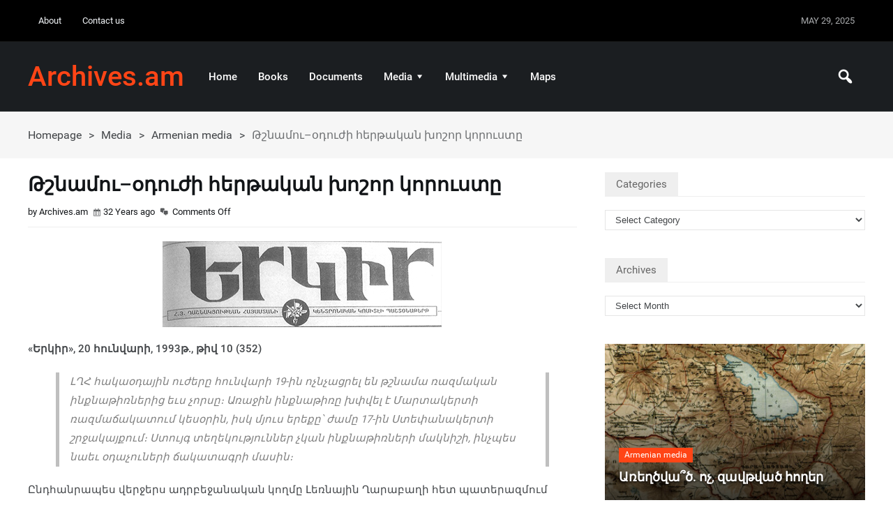

--- FILE ---
content_type: text/html; charset=UTF-8
request_url: https://archives.am/%D5%A9%D5%B7%D5%B6%D5%A1%D5%B4%D5%B8%D6%82-%D6%85%D5%A4%D5%B8%D6%82%D5%AA%D5%AB-%D5%B0%D5%A5%D6%80%D5%A9%D5%A1%D5%AF%D5%A1%D5%B6-%D5%AD%D5%B8%D5%B7%D5%B8%D6%80-%D5%AF%D5%B8%D6%80%D5%B8%D6%82/
body_size: 14447
content:
<!DOCTYPE html>
<html lang="en-US" class="no-js">
<head>
 	
 	<meta charset="UTF-8">
 	<link rel="pingback" href="https://archives.am/xmlrpc.php">
      
	<title>Թշնամու–օդուժի հերթական խոշոր կորուստը &#8211; Archives.am</title>
<meta name='robots' content='max-image-preview:large' />

<link rel="alternate" type="application/rss+xml" title="Archives.am &raquo; Feed" href="https://archives.am/feed/" />
<link rel="alternate" type="application/rss+xml" title="Archives.am &raquo; Comments Feed" href="https://archives.am/comments/feed/" />
<style id='wp-emoji-styles-inline-css' type='text/css'>

	img.wp-smiley, img.emoji {
		display: inline !important;
		border: none !important;
		box-shadow: none !important;
		height: 1em !important;
		width: 1em !important;
		margin: 0 0.07em !important;
		vertical-align: -0.1em !important;
		background: none !important;
		padding: 0 !important;
	}
</style>
<link rel='stylesheet' id='wp-block-library-css' href='https://archives.am/wp-includes/css/dist/block-library/style.min.css?ver=6.4.5' type='text/css' media='all' />
<style id='classic-theme-styles-inline-css' type='text/css'>
/*! This file is auto-generated */
.wp-block-button__link{color:#fff;background-color:#32373c;border-radius:9999px;box-shadow:none;text-decoration:none;padding:calc(.667em + 2px) calc(1.333em + 2px);font-size:1.125em}.wp-block-file__button{background:#32373c;color:#fff;text-decoration:none}
</style>
<style id='global-styles-inline-css' type='text/css'>
body{--wp--preset--color--black: #000000;--wp--preset--color--cyan-bluish-gray: #abb8c3;--wp--preset--color--white: #ffffff;--wp--preset--color--pale-pink: #f78da7;--wp--preset--color--vivid-red: #cf2e2e;--wp--preset--color--luminous-vivid-orange: #ff6900;--wp--preset--color--luminous-vivid-amber: #fcb900;--wp--preset--color--light-green-cyan: #7bdcb5;--wp--preset--color--vivid-green-cyan: #00d084;--wp--preset--color--pale-cyan-blue: #8ed1fc;--wp--preset--color--vivid-cyan-blue: #0693e3;--wp--preset--color--vivid-purple: #9b51e0;--wp--preset--gradient--vivid-cyan-blue-to-vivid-purple: linear-gradient(135deg,rgba(6,147,227,1) 0%,rgb(155,81,224) 100%);--wp--preset--gradient--light-green-cyan-to-vivid-green-cyan: linear-gradient(135deg,rgb(122,220,180) 0%,rgb(0,208,130) 100%);--wp--preset--gradient--luminous-vivid-amber-to-luminous-vivid-orange: linear-gradient(135deg,rgba(252,185,0,1) 0%,rgba(255,105,0,1) 100%);--wp--preset--gradient--luminous-vivid-orange-to-vivid-red: linear-gradient(135deg,rgba(255,105,0,1) 0%,rgb(207,46,46) 100%);--wp--preset--gradient--very-light-gray-to-cyan-bluish-gray: linear-gradient(135deg,rgb(238,238,238) 0%,rgb(169,184,195) 100%);--wp--preset--gradient--cool-to-warm-spectrum: linear-gradient(135deg,rgb(74,234,220) 0%,rgb(151,120,209) 20%,rgb(207,42,186) 40%,rgb(238,44,130) 60%,rgb(251,105,98) 80%,rgb(254,248,76) 100%);--wp--preset--gradient--blush-light-purple: linear-gradient(135deg,rgb(255,206,236) 0%,rgb(152,150,240) 100%);--wp--preset--gradient--blush-bordeaux: linear-gradient(135deg,rgb(254,205,165) 0%,rgb(254,45,45) 50%,rgb(107,0,62) 100%);--wp--preset--gradient--luminous-dusk: linear-gradient(135deg,rgb(255,203,112) 0%,rgb(199,81,192) 50%,rgb(65,88,208) 100%);--wp--preset--gradient--pale-ocean: linear-gradient(135deg,rgb(255,245,203) 0%,rgb(182,227,212) 50%,rgb(51,167,181) 100%);--wp--preset--gradient--electric-grass: linear-gradient(135deg,rgb(202,248,128) 0%,rgb(113,206,126) 100%);--wp--preset--gradient--midnight: linear-gradient(135deg,rgb(2,3,129) 0%,rgb(40,116,252) 100%);--wp--preset--font-size--small: 13px;--wp--preset--font-size--medium: 20px;--wp--preset--font-size--large: 36px;--wp--preset--font-size--x-large: 42px;--wp--preset--spacing--20: 0.44rem;--wp--preset--spacing--30: 0.67rem;--wp--preset--spacing--40: 1rem;--wp--preset--spacing--50: 1.5rem;--wp--preset--spacing--60: 2.25rem;--wp--preset--spacing--70: 3.38rem;--wp--preset--spacing--80: 5.06rem;--wp--preset--shadow--natural: 6px 6px 9px rgba(0, 0, 0, 0.2);--wp--preset--shadow--deep: 12px 12px 50px rgba(0, 0, 0, 0.4);--wp--preset--shadow--sharp: 6px 6px 0px rgba(0, 0, 0, 0.2);--wp--preset--shadow--outlined: 6px 6px 0px -3px rgba(255, 255, 255, 1), 6px 6px rgba(0, 0, 0, 1);--wp--preset--shadow--crisp: 6px 6px 0px rgba(0, 0, 0, 1);}:where(.is-layout-flex){gap: 0.5em;}:where(.is-layout-grid){gap: 0.5em;}body .is-layout-flow > .alignleft{float: left;margin-inline-start: 0;margin-inline-end: 2em;}body .is-layout-flow > .alignright{float: right;margin-inline-start: 2em;margin-inline-end: 0;}body .is-layout-flow > .aligncenter{margin-left: auto !important;margin-right: auto !important;}body .is-layout-constrained > .alignleft{float: left;margin-inline-start: 0;margin-inline-end: 2em;}body .is-layout-constrained > .alignright{float: right;margin-inline-start: 2em;margin-inline-end: 0;}body .is-layout-constrained > .aligncenter{margin-left: auto !important;margin-right: auto !important;}body .is-layout-constrained > :where(:not(.alignleft):not(.alignright):not(.alignfull)){max-width: var(--wp--style--global--content-size);margin-left: auto !important;margin-right: auto !important;}body .is-layout-constrained > .alignwide{max-width: var(--wp--style--global--wide-size);}body .is-layout-flex{display: flex;}body .is-layout-flex{flex-wrap: wrap;align-items: center;}body .is-layout-flex > *{margin: 0;}body .is-layout-grid{display: grid;}body .is-layout-grid > *{margin: 0;}:where(.wp-block-columns.is-layout-flex){gap: 2em;}:where(.wp-block-columns.is-layout-grid){gap: 2em;}:where(.wp-block-post-template.is-layout-flex){gap: 1.25em;}:where(.wp-block-post-template.is-layout-grid){gap: 1.25em;}.has-black-color{color: var(--wp--preset--color--black) !important;}.has-cyan-bluish-gray-color{color: var(--wp--preset--color--cyan-bluish-gray) !important;}.has-white-color{color: var(--wp--preset--color--white) !important;}.has-pale-pink-color{color: var(--wp--preset--color--pale-pink) !important;}.has-vivid-red-color{color: var(--wp--preset--color--vivid-red) !important;}.has-luminous-vivid-orange-color{color: var(--wp--preset--color--luminous-vivid-orange) !important;}.has-luminous-vivid-amber-color{color: var(--wp--preset--color--luminous-vivid-amber) !important;}.has-light-green-cyan-color{color: var(--wp--preset--color--light-green-cyan) !important;}.has-vivid-green-cyan-color{color: var(--wp--preset--color--vivid-green-cyan) !important;}.has-pale-cyan-blue-color{color: var(--wp--preset--color--pale-cyan-blue) !important;}.has-vivid-cyan-blue-color{color: var(--wp--preset--color--vivid-cyan-blue) !important;}.has-vivid-purple-color{color: var(--wp--preset--color--vivid-purple) !important;}.has-black-background-color{background-color: var(--wp--preset--color--black) !important;}.has-cyan-bluish-gray-background-color{background-color: var(--wp--preset--color--cyan-bluish-gray) !important;}.has-white-background-color{background-color: var(--wp--preset--color--white) !important;}.has-pale-pink-background-color{background-color: var(--wp--preset--color--pale-pink) !important;}.has-vivid-red-background-color{background-color: var(--wp--preset--color--vivid-red) !important;}.has-luminous-vivid-orange-background-color{background-color: var(--wp--preset--color--luminous-vivid-orange) !important;}.has-luminous-vivid-amber-background-color{background-color: var(--wp--preset--color--luminous-vivid-amber) !important;}.has-light-green-cyan-background-color{background-color: var(--wp--preset--color--light-green-cyan) !important;}.has-vivid-green-cyan-background-color{background-color: var(--wp--preset--color--vivid-green-cyan) !important;}.has-pale-cyan-blue-background-color{background-color: var(--wp--preset--color--pale-cyan-blue) !important;}.has-vivid-cyan-blue-background-color{background-color: var(--wp--preset--color--vivid-cyan-blue) !important;}.has-vivid-purple-background-color{background-color: var(--wp--preset--color--vivid-purple) !important;}.has-black-border-color{border-color: var(--wp--preset--color--black) !important;}.has-cyan-bluish-gray-border-color{border-color: var(--wp--preset--color--cyan-bluish-gray) !important;}.has-white-border-color{border-color: var(--wp--preset--color--white) !important;}.has-pale-pink-border-color{border-color: var(--wp--preset--color--pale-pink) !important;}.has-vivid-red-border-color{border-color: var(--wp--preset--color--vivid-red) !important;}.has-luminous-vivid-orange-border-color{border-color: var(--wp--preset--color--luminous-vivid-orange) !important;}.has-luminous-vivid-amber-border-color{border-color: var(--wp--preset--color--luminous-vivid-amber) !important;}.has-light-green-cyan-border-color{border-color: var(--wp--preset--color--light-green-cyan) !important;}.has-vivid-green-cyan-border-color{border-color: var(--wp--preset--color--vivid-green-cyan) !important;}.has-pale-cyan-blue-border-color{border-color: var(--wp--preset--color--pale-cyan-blue) !important;}.has-vivid-cyan-blue-border-color{border-color: var(--wp--preset--color--vivid-cyan-blue) !important;}.has-vivid-purple-border-color{border-color: var(--wp--preset--color--vivid-purple) !important;}.has-vivid-cyan-blue-to-vivid-purple-gradient-background{background: var(--wp--preset--gradient--vivid-cyan-blue-to-vivid-purple) !important;}.has-light-green-cyan-to-vivid-green-cyan-gradient-background{background: var(--wp--preset--gradient--light-green-cyan-to-vivid-green-cyan) !important;}.has-luminous-vivid-amber-to-luminous-vivid-orange-gradient-background{background: var(--wp--preset--gradient--luminous-vivid-amber-to-luminous-vivid-orange) !important;}.has-luminous-vivid-orange-to-vivid-red-gradient-background{background: var(--wp--preset--gradient--luminous-vivid-orange-to-vivid-red) !important;}.has-very-light-gray-to-cyan-bluish-gray-gradient-background{background: var(--wp--preset--gradient--very-light-gray-to-cyan-bluish-gray) !important;}.has-cool-to-warm-spectrum-gradient-background{background: var(--wp--preset--gradient--cool-to-warm-spectrum) !important;}.has-blush-light-purple-gradient-background{background: var(--wp--preset--gradient--blush-light-purple) !important;}.has-blush-bordeaux-gradient-background{background: var(--wp--preset--gradient--blush-bordeaux) !important;}.has-luminous-dusk-gradient-background{background: var(--wp--preset--gradient--luminous-dusk) !important;}.has-pale-ocean-gradient-background{background: var(--wp--preset--gradient--pale-ocean) !important;}.has-electric-grass-gradient-background{background: var(--wp--preset--gradient--electric-grass) !important;}.has-midnight-gradient-background{background: var(--wp--preset--gradient--midnight) !important;}.has-small-font-size{font-size: var(--wp--preset--font-size--small) !important;}.has-medium-font-size{font-size: var(--wp--preset--font-size--medium) !important;}.has-large-font-size{font-size: var(--wp--preset--font-size--large) !important;}.has-x-large-font-size{font-size: var(--wp--preset--font-size--x-large) !important;}
.wp-block-navigation a:where(:not(.wp-element-button)){color: inherit;}
:where(.wp-block-post-template.is-layout-flex){gap: 1.25em;}:where(.wp-block-post-template.is-layout-grid){gap: 1.25em;}
:where(.wp-block-columns.is-layout-flex){gap: 2em;}:where(.wp-block-columns.is-layout-grid){gap: 2em;}
.wp-block-pullquote{font-size: 1.5em;line-height: 1.6;}
</style>
<link rel='stylesheet' id='archives-cal-calendrier-css' href='https://archives.am/wp-content/plugins/archives-calendar-widget/themes/calendrier.css?ver=1.0.14' type='text/css' media='all' />
<link rel='stylesheet' id='xecuter_style-css' href='https://archives.am/wp-content/themes/xecuter/style.css' type='text/css' media='all' />
<style id='xecuter_style-inline-css' type='text/css'>
body {background-color:#ffffff;}@font-face {
				  font-family: 'Roboto';
				  font-style: normal;
				  font-weight: 400;
				  src: local('Roboto'), local('Roboto-Regular'), url(https://fonts.gstatic.com/s/roboto/v15/CWB0XYA8bzo0kSThX0UTuA.woff2) format('woff2');
				  unicode-range: U+0000-00FF, U+0131, U+0152-0153, U+02C6, U+02DA, U+02DC, U+2000-206F, U+2074, U+20AC, U+2212, U+2215;
			} 
			@font-face {
			  font-family: 'Roboto';
			  font-style: normal;
			  font-weight: 700;
			  src: local('Roboto Medium'), local('Roboto-Medium'), url(https://fonts.gstatic.com/s/roboto/v15/RxZJdnzeo3R5zSexge8UUVtXRa8TVwTICgirnJhmVJw.woff2) format('woff2');
			  unicode-range: U+0000-00FF, U+0131, U+0152-0153, U+02C6, U+02DA, U+02DC, U+2000-206F, U+2074, U+20AC, U+2212, U+2215;
			}p,input,body{color:#424548; }a,.rd-title,.rd-single-post .rd-meta li ,.rd-single-post .rd-meta li a,.rd-review .rd-circular span,body.buddypress .rd-post .rd-post-content a{ color:#121518;}a:hover,.rd-bpost .rd-title a:hover,.rd-post .rd-title a:hover,#rd-sidebar .widget-container a:hover,.rd-wide-slider .rd-slide-post h3 .rd-title a:hover,
		.rd-login .rd-singin .rd-singin-footer li a:hover {color:#ff4516;}.main-menu ul li a:hover ,body .rd-pagenavi span.current,  .vorod,.rd-moreblock  a,.rd-morelink a,#submit,
	.woocommerce #respond input#submit, .woocommerce a.button, .woocommerce button.button, .woocommerce input.button ,.woocommerce input.button:hover,#commentform #submit,#buddypress #members-directory-form div.item-list-tabs ul li.selected span ,.rd-comment-navi .page-numbers.current,#rd-post-pagination .current-post-page,
	#buddypress div.item-list-tabs ul li.selected a, #buddypress div.item-list-tabs ul li.current a,#members-list-options a.selected,#groups-list-options a.selected,.widget #wp-calendar caption,
 	.woocommerce ul.products li.product .button,.rd-pagenavi a:hover,.rd-active,.woocommerce a.button.alt,.woocommerce a.button.alt:hover,.woocommerce span.onsale, .woocommerce-page span.onsale , .woocommerce input.button.alt,.button,.button:hover,.woocommerce a.button:hover ,#searchsubmit,.woocommerce div.product form.cart .button,.woocommerce div.product form.cart .button:hover,.woocommerce #respond input#submit.alt:hover, .woocommerce a.button.alt:hover, .woocommerce button.button.alt:hover, .woocommerce input.button.alt:hover,.rd-widget-search .rd-search-button ,.rd-breakingnews span,.rd-post .rd-category a,body .lSSlideOuter .lSPager.lSpg > li:hover a,body .lSSlideOuter .lSPager.lSpg > li.active a,.rd-bottom-thumb-text .lSGallery li.active ,.rd-bottom-thumb-text .lSGallery li.active a ,.rd-bottom-thumb-text .lSGallery li.active a ,.rd-bottom-text .lSGallery li.active ,.rd-inner-bottom-text .lSGallery li.active,button, input[type="submit"], input[type="button"], input[type="reset"],#buddypress div.item-list-tabs ul li  a span{
		background-color: #ff4516; 
		color: #fff !important;
   	}.rd-widget-search .rd-search-icon::before,.rd-review-title ,.rd-authorbio ul,
   .rd-panel  strong,.rd-dropcapsimple,  .woocommerce .star-rating span, .woocommerce-page .star-rating span,.rd-stars-score i::before ,.woocommerce p.stars a::before, 
.rd-masthead .rd-nav-menu  li.current-menu-item.li-depth-0 .rd-depth-0,.rd-masthead .rd-nav-menu  li.current-menu-item.li-depth-1 .rd-depth-1,.rd-masthead .rd-nav-menu  li.current-menu-item.li-depth-2 .rd-depth-2,.rd-masthead .rd-nav-menu  li.current-menu-item.li-depth-3 .rd-depth-3,.rd-masthead .rd-nav-menu  li.current-menu-item.li-depth-4 .rd-depth-4,.author-link .fn a,body #rd-wrapper .rd-module-item .rd-post .rd-meta .rd-author a,body #rd-wrapper .rd-single-item .rd-post .rd-meta .rd-author a,#buddypress div.item-list-tabs ul li.current  a span,.widget_text a{
  	color: #ff4516 !important;
	}.rd-nav-menu:not(.rd-menu-active) .sub-menu,.rd-menu-active .menu,  .rd-search-sub ,  .rd-login-sub{border-top: solid 3px #ff4516;}@media (min-width: 980px) {.rd-nav-menu .sub-menu ,.rd-nav-menu .sub-posts{border-top: solid 3px #ff4516 !important;}}body:not(.woocommerce) .rd-post-content a {color: #ff4516}.rd-masthead-warp{min-height:100px;}.rd-masthead .rd-nav-menu,.rd-masthead .rd-search,.rd-masthead .rd-social, .rd-masthead .rd-login ,.rd-logo,.rd-masthead .rd-nav-menu ul li{ height:100px;line-height:100px;} .rd-masthead .rd-nav-menu  .sub-depth-0,.rd-masthead .rd-nav-menu .sub-posts,.rd-masthead  .rd-search-sub,.rd-masthead .rd-singin-warp{margin-top:100px!important ; }@media (max-width:979px) { .rd-masthead .rd-nav-menu ul ,.rd-masthead  .rd-search-sub,.rd-masthead .rd-singin-warp{margin-top:100px ; }}.rd-masthead-warp,.rd-masthead .sub-menu,.rd-masthead .rd-nav-menu .sub-posts,.rd-masthead .rd-nav-menu ul,.rd-masthead .rd-search-sub,.rd-masthead .rd-singout-warp 
			{background-color: rgba(3,6,9,0.9)}.rd-masthead li:not(.current-menu-item) a,.rd-masthead li:not(.current-menu-item),.rd-masthead i::before,.rd-masthead .rd-menu-icon::before,.rd-masthead .rd-input,
			.rd-masthead .rd-menu-active  a,.rd-masthead .rd-search-button,.rd-wrapper .rd-masthead ul ul.sub-menu li:not(.current-menu-item) a{color: #ffffff!important;}.rd_layout_6 .rd-masthead li.current-menu-item a,.rd_layout_7 .rd-masthead li.current-menu-item a,.rd_layout_8 .rd-masthead li.current-menu-item a,.rd-masthead  .rd-menu-down,.rd-masthead  .rd-menu-up{color: #ffffff!important; text-shadow:0px 0px;}.rd-navplus-warp {min-height: 60px;}.rd-navplus .rd-nav-menu ,.rd-navplus .rd-search,.rd-navplus .rd-login,.rd-navplus .rd-social,.rd-date-header
		{ height: 60px;line-height: 60px;}.rd-navplus  .rd-nav-menu  .sub-depth-0 ,.rd-navplus .rd-nav-menu .sub-posts,.rd-navplus .rd-search-sub {margin-top:60px !important; }@media (max-width:979px) {.rd-navplus .rd-nav-menu ul,.rd-navplus .rd-singin-warp {margin-top:60px; }}.rd-masthead .rd-nav-menu ul li a { padding: 0  15px;}.rd-navplus-warp,.rd-navplus .sub-menu,.rd-navplus .rd-nav-menu .sub-posts,.rd-navplus .rd-nav-menu ul,.rd-navplus  .rd-search-sub ,.rd-navplus .rd-singout-warp
			{background-color: #000000;}.rd-navplus li a,.rd-navplus .rd-date-header,.rd-navplus li,.rd-navplus a::before ,.rd-navplus i::before,.rd-navplus .rd-input ,.rd-navplus .rd-menu-active ,.rd-navplus  .rd-menu-down,.rd-navplus  .rd-menu-up{color: #f2f5f8!important;}.rd-navplus .rd-nav-menu ul li a  {padding: 0  15px ;}.rd-logo img {height: px;width: px;}a.rd-logo-title{font-size: 40px;color: #ff4516;}a.rd-logo-description {font-size: 15px;color: #ffffff;}a.rd-logo-title ,a.rd-logo-description{}#rd-row-breadcrumbs { background:rgba(245,245,245,.90);}#rd-row-breadcrumbs a,#rd-row-breadcrumbs strong{ color:#424548;}.rd-row-item::before {left: 0;top:0; content:"";position: absolute; height: 100%; z-index:0; width: 100%; background-color: rgba(255,255,255,0.9)} .rd-footer-warp,.rd-footer .rd-post-background{background-color: #121314 ;}.rd-footer .rd-title h4 a,.rd-footer a{color: #ffffff  !important;} .rd-footer, .rd-footer p ,.rd-footer input,.rd-footer .rd-excerpt,.rd-footer .rd-title-box a,.rd-footer .rd-title-box span{color: #cccccc !important;}
</style>
<link rel='stylesheet' id='font-awesome-css' href='https://archives.am/wp-content/themes/xecuter/css/font-awesome.min.css?ver=6.4.5' type='text/css' media='all' />
<link rel='stylesheet' id='xecuter_post-css' href='https://archives.am/wp-content/themes/xecuter/css/post.css?ver=6.4.5' type='text/css' media='all' />
<link rel='stylesheet' id='xecuter_featured-css' href='https://archives.am/wp-content/themes/xecuter/css/featured.css?ver=6.4.5' type='text/css' media='all' />
<link rel='stylesheet' id='xecuter_grid-css' href='https://archives.am/wp-content/themes/xecuter/css/grid.css?ver=6.4.5' type='text/css' media='all' />
<link rel='stylesheet' id='xecuter_list-css' href='https://archives.am/wp-content/themes/xecuter/css/list.css?ver=6.4.5' type='text/css' media='all' />
<link rel='stylesheet' id='dashicons-css' href='https://archives.am/wp-includes/css/dashicons.min.css?ver=6.4.5' type='text/css' media='all' />
<script type="text/javascript" src="https://archives.am/wp-includes/js/jquery/jquery.min.js?ver=3.7.1" id="jquery-core-js"></script>
<script type="text/javascript" src="https://archives.am/wp-includes/js/jquery/jquery-migrate.min.js?ver=3.4.1" id="jquery-migrate-js"></script>
<script type="text/javascript" src="https://archives.am/wp-content/plugins/archives-calendar-widget/admin/js/jquery.arcw-init.js?ver=1.0.14" id="jquery-arcw-js"></script>
<script type="text/javascript" src="https://archives.am/wp-content/themes/xecuter/js/lightslider.js?ver=6.4.5" id="xecuter_lightslider-js"></script>
<script type="text/javascript" id="xecuter_scripts-js-extra">
/* <![CDATA[ */
var xecuter_js = {"primary_color":"#ff4516","ajaxurl":"https:\/\/archives.am\/wp-admin\/admin-ajax.php"};
/* ]]> */
</script>
<script type="text/javascript" src="https://archives.am/wp-content/themes/xecuter/js/scripts.js?ver=6.4.5" id="xecuter_scripts-js"></script>
<script type="text/javascript" id="xecuter_scripts-js-after">
/* <![CDATA[ */
(function(html){html.className = html.className.replace(/\bno-js\b/,'js')})(document.documentElement);
/* ]]> */
</script>
<!--[if lt IE 9]>
<script type="text/javascript" src="https://archives.am/wp-content/themes/xecuter/js/html5shiv.js?ver=6.4.5" id="xecuter_html5-js"></script>
<![endif]-->
<link rel="https://api.w.org/" href="https://archives.am/wp-json/" /><link rel="alternate" type="application/json" href="https://archives.am/wp-json/wp/v2/posts/2502" /><link rel="EditURI" type="application/rsd+xml" title="RSD" href="https://archives.am/xmlrpc.php?rsd" />
<meta name="generator" content="WordPress 6.4.5" />
<link rel="canonical" href="https://archives.am/%d5%a9%d5%b7%d5%b6%d5%a1%d5%b4%d5%b8%d6%82-%d6%85%d5%a4%d5%b8%d6%82%d5%aa%d5%ab-%d5%b0%d5%a5%d6%80%d5%a9%d5%a1%d5%af%d5%a1%d5%b6-%d5%ad%d5%b8%d5%b7%d5%b8%d6%80-%d5%af%d5%b8%d6%80%d5%b8%d6%82/" />
<link rel='shortlink' href='https://archives.am/?p=2502' />
<link rel="alternate" type="application/json+oembed" href="https://archives.am/wp-json/oembed/1.0/embed?url=https%3A%2F%2Farchives.am%2F%25d5%25a9%25d5%25b7%25d5%25b6%25d5%25a1%25d5%25b4%25d5%25b8%25d6%2582-%25d6%2585%25d5%25a4%25d5%25b8%25d6%2582%25d5%25aa%25d5%25ab-%25d5%25b0%25d5%25a5%25d6%2580%25d5%25a9%25d5%25a1%25d5%25af%25d5%25a1%25d5%25b6-%25d5%25ad%25d5%25b8%25d5%25b7%25d5%25b8%25d6%2580-%25d5%25af%25d5%25b8%25d6%2580%25d5%25b8%25d6%2582%2F" />
<link rel="alternate" type="text/xml+oembed" href="https://archives.am/wp-json/oembed/1.0/embed?url=https%3A%2F%2Farchives.am%2F%25d5%25a9%25d5%25b7%25d5%25b6%25d5%25a1%25d5%25b4%25d5%25b8%25d6%2582-%25d6%2585%25d5%25a4%25d5%25b8%25d6%2582%25d5%25aa%25d5%25ab-%25d5%25b0%25d5%25a5%25d6%2580%25d5%25a9%25d5%25a1%25d5%25af%25d5%25a1%25d5%25b6-%25d5%25ad%25d5%25b8%25d5%25b7%25d5%25b8%25d6%2580-%25d5%25af%25d5%25b8%25d6%2580%25d5%25b8%25d6%2582%2F&#038;format=xml" />
  
    
 	 	<meta name="viewport" content="width=device-width, initial-scale=1">
 	
 
 	
	

	 
<style type="text/css">.recentcomments a{display:inline !important;padding:0 !important;margin:0 !important;}</style><link rel="icon" href="https://archives.am/wp-content/uploads/2021/05/cropped-archives-32x32.png" sizes="32x32" />
<link rel="icon" href="https://archives.am/wp-content/uploads/2021/05/cropped-archives-192x192.png" sizes="192x192" />
<link rel="apple-touch-icon" href="https://archives.am/wp-content/uploads/2021/05/cropped-archives-180x180.png" />
<meta name="msapplication-TileImage" content="https://archives.am/wp-content/uploads/2021/05/cropped-archives-270x270.png" />

</head>
<body data-rsssl=1 class="post-template-default single single-post postid-2502 single-format-standard">
    
<div id="rd-wrapper" class="rd-wrapper">
	<header >
    
	    <div class="rd-navplus-warp">
        <div class="rd-navplus-middle ">
            <div class="rd-navplus">
            
                  
				                    
				 	

       
 									<div class="rd-nav-menu  rd-menu-left">
						<a class="rd-menu-icon"></a>
						<ul id="menu-top-menu" class="menu"><li id="menu-item-3481" class=" li-depth-0 rd-menu- menu-item menu-item-type-post_type menu-item-object-page menu-item-3481"><a href="https://archives.am/about-2/" class="rd-depth-0  ">About</a></li>
<li id="menu-item-3482" class=" li-depth-0 rd-menu- menu-item menu-item-type-post_type menu-item-object-page menu-item-3482"><a href="https://archives.am/contacts/" class="rd-depth-0  ">Contact us</a></li>
</ul>					</div>
				 
                
				            		<div class="rd-date-header rd-date-header-right">
               	 		May 29, 2025                 	</div>
				   
                              
				    
    <div class="rd-social rd-social-right rd-social-fa">
    	<ul>
                
            
                
                  
           
        
                
                
                
                
                
                 
                
                
              
                
                
        
        
                
                
                
                </ul>
     </div>
    

            </div>	
        </div>		
    </div>
	    <div class="rd-masthead-warp ">
        <div class="rd-masthead-middle ">
            <div class="rd-masthead">
 
				<div class="rd-logo rd-logo-left">
					<h2 class="rd-logo-warp">
														<a class="rd-logo-title" href="https://archives.am/">Archives.am</a>
	
											</h2>
				</div>
                                 
				<div class="none-masthead">
     			 
                    <div class="rd-search rd-search-right"><a class="rd-search-icon"><i></i></a><div class="rd-search-sub"><form method="get" class="rd-searchform" action="https://archives.am/"><input type="text" name="s" class="rd-search-text rd-input" value="" placeholder="Search..." /><i class="rd-search-icon"></i><input type="submit" name="btnSubmit" class="rd-search-button" value="" /></form> </div></div>                        
                         
                     	
    
                        
					<div class="rd-nav-menu rd-menu-left">
                     	<a class="rd-menu-icon"></a>
						<ul id="menu-primary-menu" class="menu"><li id="menu-item-170" class=" li-depth-0 rd-menu- menu-item menu-item-type-post_type menu-item-object-page menu-item-170"><a href="https://archives.am/home/" class="rd-depth-0  ">Home</a></li>
<li id="menu-item-3470" class=" li-depth-0 rd-menu- menu-item menu-item-type-taxonomy menu-item-object-category menu-item-3470"><a href="https://archives.am/category/books/" class="rd-depth-0  ">Books</a></li>
<li id="menu-item-3471" class=" li-depth-0 rd-menu- menu-item menu-item-type-taxonomy menu-item-object-category menu-item-3471"><a href="https://archives.am/category/documents/" class="rd-depth-0  ">Documents</a></li>
<li id="menu-item-3473" class=" li-depth-0 rd-menu- menu-item menu-item-type-taxonomy menu-item-object-category current-post-ancestor menu-item-has-children menu-item-3473"><a href="https://archives.am/category/media/" class="rd-depth-0  ">Media</a>
<ul class="sub-menu  sub-depth-0 ">
	<li id="menu-item-3474" class=" li-depth-1 rd-menu- menu-item menu-item-type-taxonomy menu-item-object-category current-post-ancestor current-menu-parent current-post-parent menu-item-3474"><a href="https://archives.am/category/media/armenian/" class="rd-depth-1  ">Armenian media</a></li>
	<li id="menu-item-3475" class=" li-depth-1 rd-menu- menu-item menu-item-type-taxonomy menu-item-object-category menu-item-3475"><a href="https://archives.am/category/media/foreign-media/" class="rd-depth-1  ">Foreign media</a></li>
	<li id="menu-item-3476" class=" li-depth-1 rd-menu- menu-item menu-item-type-taxonomy menu-item-object-category menu-item-3476"><a href="https://archives.am/category/media/foreign-language-armenian-media/" class="rd-depth-1  ">Foreign-language Armenian media</a></li>
</ul>
</li>
<li id="menu-item-3477" class=" li-depth-0 rd-menu- menu-item menu-item-type-taxonomy menu-item-object-category menu-item-has-children menu-item-3477"><a href="https://archives.am/category/multimedia/" class="rd-depth-0  ">Multimedia</a>
<ul class="sub-menu  sub-depth-0 ">
	<li id="menu-item-3478" class=" li-depth-1 rd-menu- menu-item menu-item-type-taxonomy menu-item-object-category menu-item-3478"><a href="https://archives.am/category/multimedia/caricature/" class="rd-depth-1  ">Caricature</a></li>
	<li id="menu-item-3479" class=" li-depth-1 rd-menu- menu-item menu-item-type-taxonomy menu-item-object-category menu-item-3479"><a href="https://archives.am/category/multimedia/photo/" class="rd-depth-1  ">Photo</a></li>
	<li id="menu-item-3480" class=" li-depth-1 rd-menu- menu-item menu-item-type-taxonomy menu-item-object-category menu-item-3480"><a href="https://archives.am/category/multimedia/video/" class="rd-depth-1  ">Video</a></li>
</ul>
</li>
<li id="menu-item-3472" class=" li-depth-0 rd-menu- menu-item menu-item-type-taxonomy menu-item-object-category menu-item-3472"><a href="https://archives.am/category/maps/" class="rd-depth-0  ">Maps</a></li>
</ul>					</div>
                            
                    
  				</div>	
                 
            </div>		
        </div>
    </div>
	
</header> 
 
 
<div id="rd-row-breadcrumbs" class="rd-row-item rd-row-1200"><div class="rd-row-middle"><div class="rd-row-container"><div class="rd-column rd-1200 rd-content"><div class="rd-breadcrumbs-warp"><ul  class="rd-breadcrumbs "><li><a  href="https://archives.am/" title="Homepage">Homepage</a></li><li> &gt; </li><li><a href="https://archives.am/category/media/">Media</a></li><li> &gt; </li><li><a href="https://archives.am/category/media/armenian/">Armenian media</a></li><li> &gt; </li><li><strong title="Թշնամու–օդուժի հերթական խոշոր կորուստը">Թշնամու–օդուժի հերթական խոշոր կորուստը</strong></li></ul></div></div></div></div></div>         
<div id="rd-row-blog" class="rd-row-item rd-row-main  rd-row-800_400 '">
	<div class="rd-row-middle">
		<div class="rd-row-container">      
 			<div class="rd-column rd-800 rd-main">
				 				<div class="rd-single-item">

		 
		<article class="rd-post-a3   rd-single-post rd-post " id="post-2502">
        
			<div class="post-2502 post type-post status-publish format-standard has-post-thumbnail hentry category-armenian tag-33 tag-70">
         
				                    
     
    
                    <div class="rd-details">
                        <h1 class="rd-title entry-title">Թշնամու–օդուժի հերթական խոշոր կորուստը</h1>
                          
	<ul class="rd-meta">
 
 			
			<li class="rd-author">by Archives.am</li>
		    
				
			<li class="rd-date">32 Years ago</li>
			
    
			
	
			
    
					<li class="rd-comment"> <span>Comments Off</span> </li>
		        
 	 </ul>
     
	                    </div>
                            
                                    
                        <div class="rd-thumb">
                                                         <div class="rd-single-thumbnail"  >
                                    <img width="400" height="123" src="https://archives.am/wp-content/uploads/2017/09/Yerkir-title.jpg" class="attachment-full size-full wp-post-image" alt="" decoding="async" srcset="https://archives.am/wp-content/uploads/2017/09/Yerkir-title.jpg 400w, https://archives.am/wp-content/uploads/2017/09/Yerkir-title-300x92.jpg 300w" sizes="(max-width: 400px) 100vw, 400px" />                                </div>
                                   
                        </div>
                    
                                    
                            
                <article class="rd-post-content">
                    <p><strong>«Երկիր», 20 հունվարի, 1993թ., թիվ 10 (352)</strong></p>
<blockquote><p>ԼՂՀ հակաօդային ուժերը հունվարի 19-ին ոչնչացրել են թշնամա ռազմական ինքնաթիռներից եւս չորսը։ Առաջին ինքնաթիռը խփվել է Մարտակերտի ռազմաճակատում կեսօրին, իսկ մյուս երեքը՝ ժամը 17-ին Ստեփանակերտի շրջակայքում։ Ստույգ տեղեկություններ չկան ինքնաթիռների մակնիշի, ինչպես նաեւ օդաչուների ճակատագրի մասին։</p></blockquote>
<p>Ընդհանրապես վերջերս ադրբեջանական կողմը Լեռնային Ղարաբաղի հետ պատերազմում ավելի ակտիվ է սկսել օգտագործել ռազմական օդուժը։ Այսպես, երեկվա ընթացքում Մարտակերտի ռազմաճակատում միանգամից գործում էին չորս ինքնաթիռներ, իսկ Ստեփանակերտը ենթարկվել է օդային գրոհի՝ երեք ինքնաթիռների մասնակցությամբ։ Վերջին վեց ամսվա ընթացքում ոչնչացվել է թշնամու 22 ինքնաթիռ։</p>
                </article>
            
                								 				 	<ul class="rd-tags">
		<li><a href="rd-tags">Tags</a><a href="https://archives.am/tag/1993/" rel="tag">1993</a><a href="https://archives.am/tag/%d5%a5%d6%80%d5%af%d5%ab%d6%80/" rel="tag">Երկիր</a></li>
	</ul>
	 				    
	<ul class="rd-share-post">
 					<li>
				<a href="https://www.facebook.com/sharer.php?u=https://archives.am/%d5%a9%d5%b7%d5%b6%d5%a1%d5%b4%d5%b8%d6%82-%d6%85%d5%a4%d5%b8%d6%82%d5%aa%d5%ab-%d5%b0%d5%a5%d6%80%d5%a9%d5%a1%d5%af%d5%a1%d5%b6-%d5%ad%d5%b8%d5%b7%d5%b8%d6%80-%d5%af%d5%b8%d6%80%d5%b8%d6%82/"><img alt="facebook" width="64" height="64" src="https://archives.am/wp-content/themes/xecuter/images/social/facebook.jpg"/></a>
 			</li>
 		 
        
					<li>
				<a href="https://plus.google.com/share?url=https://archives.am/%d5%a9%d5%b7%d5%b6%d5%a1%d5%b4%d5%b8%d6%82-%d6%85%d5%a4%d5%b8%d6%82%d5%aa%d5%ab-%d5%b0%d5%a5%d6%80%d5%a9%d5%a1%d5%af%d5%a1%d5%b6-%d5%ad%d5%b8%d5%b7%d5%b8%d6%80-%d5%af%d5%b8%d6%80%d5%b8%d6%82/"><img src="https://archives.am/wp-content/themes/xecuter/images/social/googleplus.jpg" alt="googleplus" width="64" height="64" /></a>
 			</li>
 		        
					<li>
				<a href=""><img src="https://archives.am/wp-content/themes/xecuter/images/social/twitter.jpg" alt="twitter" width="64" height="64"/></a>
 			</li>
 		 
        
					<li>
				<a href="http://www.linkedin.com/shareArticle?mini=true&url=https://archives.am/%d5%a9%d5%b7%d5%b6%d5%a1%d5%b4%d5%b8%d6%82-%d6%85%d5%a4%d5%b8%d6%82%d5%aa%d5%ab-%d5%b0%d5%a5%d6%80%d5%a9%d5%a1%d5%af%d5%a1%d5%b6-%d5%ad%d5%b8%d5%b7%d5%b8%d6%80-%d5%af%d5%b8%d6%80%d5%b8%d6%82/"><img src="https://archives.am/wp-content/themes/xecuter/images/social/linkedin.jpg" alt="linkedin" width="64" height="64"/></a>
 			</li>
 			
        
					<li>
				<a href="https://telegram.me/share/url?url=https://archives.am/%d5%a9%d5%b7%d5%b6%d5%a1%d5%b4%d5%b8%d6%82-%d6%85%d5%a4%d5%b8%d6%82%d5%aa%d5%ab-%d5%b0%d5%a5%d6%80%d5%a9%d5%a1%d5%af%d5%a1%d5%b6-%d5%ad%d5%b8%d5%b7%d5%b8%d6%80-%d5%af%d5%b8%d6%80%d5%b8%d6%82/"><img src="https://archives.am/wp-content/themes/xecuter/images/social/telegram.jpg" alt="linkedin" width="64" height="64"/></a>
 			</li>
 			

		                
        </ul>
        
	  
			</div>
		</article>
     
		
		<div class="rd-padding"></div>

        <div class="rd-post-nextprev">
                    <div class="rd-post-previous">
                <span>Previous </span>
                &laquo; <a href="https://archives.am/%d5%a9%d5%a5%d5%aa-%d5%b4%d5%a1%d6%80%d5%bf%d5%a5%d6%80-%d5%af%d5%ab%d5%b9%d5%a1%d5%b6-%d5%bd%d6%80%d5%ad%d5%a1%d5%be%d5%a5%d5%b6%d5%a4-%d5%b8%d6%82%d5%b2%d5%b2%d5%b8%d6%82%d5%a9%d5%b5%d5%a1%d5%b4/" rel="prev">Թեժ մարտեր Կիչան-Սրխավենդ ուղղությամբ</a> 
            </div>
                            <div class="rd-post-next">
                <span>Next </span>
                <a href="https://archives.am/%d5%be%d5%ab%d6%80%d5%a1%d5%be%d5%b8%d6%80%d5%be%d5%a5%d5%ac-%d5%a7-%d6%86%d6%80%d5%a1%d5%b6%d5%bd%d5%ab%d5%a1%d6%81%d5%ab-%d5%ac%d6%80%d5%a1%d5%a3%d6%80%d5%b8%d5%b2%d5%a8/" rel="next">Վիրավորվել է ֆրանսիացի լրագրողը</a> &raquo;            </div> 
        		</div>
    
 
    

 
<div class="rd-related rd-grid  rd_main_grid_3c rd-ratio60 ">
	     	<div class="rd-title-box"><h4><a href="">Related Posts</a></h4></div>
   	 	<div class="rd-post-list">
  								<article class="rd-post-item rd-col-1-3 rd-col-979-3c rd-col-767-3c rd-col-499-1c">
 					<div id="post-2729" class="rd-post rd-post-module-2 rd-post-1-5 rd-col-1-1 rd-979-4c rd-767-3c rd-499-1c post-2729 post type-post status-publish format-standard has-post-thumbnail hentry category-armenian tag-33 tag-70">
						<div class="rd-post-warp">
 							        <div class="rd-thumb"> 
            <a class="rd-post-thumbnail rd-img-shadow" href="https://archives.am/%d5%a9%d5%b8%d6%82%d6%80%d6%84%d5%ab%d5%a1%d5%b6-%d6%85%d5%aa%d5%a1%d5%b6%d5%a4%d5%a1%d5%af%d5%b8%d6%82%d5%b4-%d5%a7-%d5%b6%d5%a1%d5%ad%d5%ab%d5%bb%d5%a5%d6%82%d5%a1%d5%b6%d5%ab%d5%b6/" >
                <img width="400" height="123" src="https://archives.am/wp-content/uploads/2017/09/Yerkir-title.jpg" class="attachment-xecuter_large size-xecuter_large wp-post-image" alt="" decoding="async" loading="lazy" srcset="https://archives.am/wp-content/uploads/2017/09/Yerkir-title.jpg 400w, https://archives.am/wp-content/uploads/2017/09/Yerkir-title-300x92.jpg 300w" sizes="(max-width: 400px) 100vw, 400px" />            </a>
       
                        		<div class="rd-category">

 			<a href="https://archives.am/category/media/armenian/" rel="category tag">Armenian media</a>            
		</div>
	 
        </div>
 	                	                            
							<div class="rd-details">
								    
 	<h3 class="rd-title"><a href="https://archives.am/%d5%a9%d5%b8%d6%82%d6%80%d6%84%d5%ab%d5%a1%d5%b6-%d6%85%d5%aa%d5%a1%d5%b6%d5%a4%d5%a1%d5%af%d5%b8%d6%82%d5%b4-%d5%a7-%d5%b6%d5%a1%d5%ad%d5%ab%d5%bb%d5%a5%d6%82%d5%a1%d5%b6%d5%ab%d5%b6/">Թուրքիան օժանդակում է Նախիջեւանին</a></h3>
  	
	 
							</div>
						</div>
                    </div>     
				</article>
				<div class="rd-row rd-col-979-3c rd-col-767-3c rd-col-499-1 "></div>
 						<article class="rd-post-item rd-col-1-3 rd-col-979-3c rd-col-767-3c rd-col-499-1c">
 					<div id="post-4366" class="rd-post rd-post-module-2 rd-post-1-5 rd-col-1-1 rd-979-4c rd-767-3c rd-499-1c post-4366 post type-post status-publish format-standard has-post-thumbnail hentry category-armenian tag-33 tag-70">
						<div class="rd-post-warp">
 							        <div class="rd-thumb"> 
            <a class="rd-post-thumbnail rd-img-shadow" href="https://archives.am/%d5%b0%d5%a1%d5%b4%d5%a2%d5%a1%d6%80%d5%b1%d5%b8%d6%82%d5%b4-%d5%a3%d5%a1%d5%ac%d5%bd%d5%bf%d5%b5%d5%a1%d5%b6%d5%a8-%d6%84%d5%b6%d5%b6%d5%a1%d6%80%d5%af%d5%b4%d5%a1%d5%b6-%d5%a1%d5%bc%d5%a1%d6%80/" >
                <img width="400" height="123" src="https://archives.am/wp-content/uploads/2017/09/Yerkir-title.jpg" class="attachment-xecuter_large size-xecuter_large wp-post-image" alt="" decoding="async" loading="lazy" srcset="https://archives.am/wp-content/uploads/2017/09/Yerkir-title.jpg 400w, https://archives.am/wp-content/uploads/2017/09/Yerkir-title-300x92.jpg 300w" sizes="(max-width: 400px) 100vw, 400px" />            </a>
       
                        		<div class="rd-category">

 			<a href="https://archives.am/category/media/armenian/" rel="category tag">Armenian media</a>            
		</div>
	 
        </div>
 	                	                            
							<div class="rd-details">
								    
 	<h3 class="rd-title"><a href="https://archives.am/%d5%b0%d5%a1%d5%b4%d5%a2%d5%a1%d6%80%d5%b1%d5%b8%d6%82%d5%b4-%d5%a3%d5%a1%d5%ac%d5%bd%d5%bf%d5%b5%d5%a1%d5%b6%d5%a8-%d6%84%d5%b6%d5%b6%d5%a1%d6%80%d5%af%d5%b4%d5%a1%d5%b6-%d5%a1%d5%bc%d5%a1%d6%80/">Համբարձում Գալստյանը քննարկման առարկա</a></h3>
  	
	 
							</div>
						</div>
                    </div>     
				</article>
				<div class="rd-row rd-col-979-3c rd-col-767-3c rd-col-499-1 "></div>
 						<article class="rd-post-item rd-col-1-3 rd-col-979-3c rd-col-767-3c rd-col-499-1c">
 					<div id="post-3103" class="rd-post rd-post-module-2 rd-post-1-5 rd-col-1-1 rd-979-4c rd-767-3c rd-499-1c post-3103 post type-post status-publish format-standard has-post-thumbnail hentry category-armenian tag-32 tag-70">
						<div class="rd-post-warp">
 							        <div class="rd-thumb"> 
            <a class="rd-post-thumbnail rd-img-shadow" href="https://archives.am/%d5%b8%d6%82%d5%b2%d5%b2%d5%a1%d5%a9%d5%ab%d5%bc%d5%b6%d5%a5%d6%80%d5%ab%d6%81-%d5%a3%d5%b6%d5%a4%d5%a1%d5%af%d5%b8%d5%ae%d5%be%d5%a5%d5%ac-%d5%a7-%d5%af%d5%a1%d5%ba%d5%a1%d5%b6%d5%a8/" >
                <img width="400" height="123" src="https://archives.am/wp-content/uploads/2017/09/Yerkir-title.jpg" class="attachment-xecuter_large size-xecuter_large wp-post-image" alt="" decoding="async" loading="lazy" srcset="https://archives.am/wp-content/uploads/2017/09/Yerkir-title.jpg 400w, https://archives.am/wp-content/uploads/2017/09/Yerkir-title-300x92.jpg 300w" sizes="(max-width: 400px) 100vw, 400px" />            </a>
       
                        		<div class="rd-category">

 			<a href="https://archives.am/category/media/armenian/" rel="category tag">Armenian media</a>            
		</div>
	 
        </div>
 	                	                            
							<div class="rd-details">
								    
 	<h3 class="rd-title"><a href="https://archives.am/%d5%b8%d6%82%d5%b2%d5%b2%d5%a1%d5%a9%d5%ab%d5%bc%d5%b6%d5%a5%d6%80%d5%ab%d6%81-%d5%a3%d5%b6%d5%a4%d5%a1%d5%af%d5%b8%d5%ae%d5%be%d5%a5%d5%ac-%d5%a7-%d5%af%d5%a1%d5%ba%d5%a1%d5%b6%d5%a8/">Ուղղաթիռներից գնդակոծվել է Կապանը</a></h3>
  	
	 
							</div>
						</div>
                    </div>     
				</article>
				<div class="rd-row rd-col-979-3c rd-col-767-3c rd-col-499-1 "></div>
 					</div>
</div>
<div class="rd-padding"></div>

 
    
	<div id="comments" class="comments-area rd-thread ">

	
	
	</div>
 </div>
                    

			</div>
 			<div class="rd-column-sidebar  rd-column rd-mini rd-400"><section class="rd-main-sidebar rd-sidebar rd-sticky-sidebar" ><div id="categories-3" class="widget  widget_categories"><div class="rd-title-box" ><h4><span class="rd-active">Categories</span></h4></div><aside class="widget-container"><form action="https://archives.am" method="get"><label class="screen-reader-text" for="cat">Categories</label><select  name='cat' id='cat' class='postform'>
	<option value='-1'>Select Category</option>
	<option class="level-0" value="4">Books</option>
	<option class="level-0" value="5">Documents</option>
	<option class="level-0" value="6">Maps</option>
	<option class="level-0" value="7">Media</option>
	<option class="level-1" value="13">&nbsp;&nbsp;&nbsp;Armenian media</option>
	<option class="level-1" value="18">&nbsp;&nbsp;&nbsp;Foreign media</option>
	<option class="level-1" value="19">&nbsp;&nbsp;&nbsp;Foreign-language Armenian media</option>
	<option class="level-0" value="8">Multimedia</option>
	<option class="level-1" value="14">&nbsp;&nbsp;&nbsp;Caricature</option>
	<option class="level-1" value="9">&nbsp;&nbsp;&nbsp;Photo</option>
	<option class="level-1" value="11">&nbsp;&nbsp;&nbsp;Video</option>
	<option class="level-0" value="10">Thematic</option>
	<option class="level-1" value="15">&nbsp;&nbsp;&nbsp;Culture</option>
	<option class="level-1" value="16">&nbsp;&nbsp;&nbsp;Diaspora</option>
	<option class="level-1" value="17">&nbsp;&nbsp;&nbsp;Economics</option>
	<option class="level-1" value="20">&nbsp;&nbsp;&nbsp;Politics</option>
	<option class="level-1" value="21">&nbsp;&nbsp;&nbsp;Religion</option>
	<option class="level-1" value="22">&nbsp;&nbsp;&nbsp;Sport</option>
	<option class="level-1" value="12">&nbsp;&nbsp;&nbsp;War</option>
	<option class="level-0" value="1">Uncategorized</option>
</select>
</form><script type="text/javascript">
/* <![CDATA[ */

(function() {
	var dropdown = document.getElementById( "cat" );
	function onCatChange() {
		if ( dropdown.options[ dropdown.selectedIndex ].value > 0 ) {
			dropdown.parentNode.submit();
		}
	}
	dropdown.onchange = onCatChange;
})();

/* ]]> */
</script>
</aside></div><div id="archives-4" class="widget  widget_archive"><div class="rd-title-box" ><h4><span class="rd-active">Archives</span></h4></div><aside class="widget-container">		<label class="screen-reader-text" for="archives-dropdown-4">Archives</label>
		<select id="archives-dropdown-4" name="archive-dropdown">
			
			<option value="">Select Month</option>
				<option value='https://archives.am/2021/06/'> June 2021 </option>
	<option value='https://archives.am/2021/05/'> May 2021 </option>
	<option value='https://archives.am/2020/11/'> November 2020 </option>
	<option value='https://archives.am/2020/03/'> March 2020 </option>
	<option value='https://archives.am/2020/02/'> February 2020 </option>
	<option value='https://archives.am/2020/01/'> January 2020 </option>
	<option value='https://archives.am/2018/12/'> December 2018 </option>
	<option value='https://archives.am/2018/11/'> November 2018 </option>
	<option value='https://archives.am/2018/10/'> October 2018 </option>
	<option value='https://archives.am/2018/08/'> August 2018 </option>
	<option value='https://archives.am/2018/07/'> July 2018 </option>
	<option value='https://archives.am/2018/06/'> June 2018 </option>
	<option value='https://archives.am/2018/03/'> March 2018 </option>
	<option value='https://archives.am/2017/10/'> October 2017 </option>
	<option value='https://archives.am/2017/09/'> September 2017 </option>
	<option value='https://archives.am/1996/12/'> December 1996 </option>
	<option value='https://archives.am/1995/11/'> November 1995 </option>
	<option value='https://archives.am/1995/06/'> June 1995 </option>
	<option value='https://archives.am/1994/11/'> November 1994 </option>
	<option value='https://archives.am/1994/09/'> September 1994 </option>
	<option value='https://archives.am/1994/08/'> August 1994 </option>
	<option value='https://archives.am/1994/07/'> July 1994 </option>
	<option value='https://archives.am/1994/06/'> June 1994 </option>
	<option value='https://archives.am/1994/05/'> May 1994 </option>
	<option value='https://archives.am/1994/04/'> April 1994 </option>
	<option value='https://archives.am/1993/12/'> December 1993 </option>
	<option value='https://archives.am/1993/10/'> October 1993 </option>
	<option value='https://archives.am/1993/09/'> September 1993 </option>
	<option value='https://archives.am/1993/08/'> August 1993 </option>
	<option value='https://archives.am/1993/07/'> July 1993 </option>
	<option value='https://archives.am/1993/06/'> June 1993 </option>
	<option value='https://archives.am/1993/05/'> May 1993 </option>
	<option value='https://archives.am/1993/04/'> April 1993 </option>
	<option value='https://archives.am/1993/03/'> March 1993 </option>
	<option value='https://archives.am/1993/01/'> January 1993 </option>
	<option value='https://archives.am/1992/12/'> December 1992 </option>
	<option value='https://archives.am/1992/11/'> November 1992 </option>
	<option value='https://archives.am/1992/10/'> October 1992 </option>
	<option value='https://archives.am/1992/09/'> September 1992 </option>
	<option value='https://archives.am/1992/08/'> August 1992 </option>
	<option value='https://archives.am/1992/07/'> July 1992 </option>
	<option value='https://archives.am/1992/06/'> June 1992 </option>
	<option value='https://archives.am/1992/05/'> May 1992 </option>
	<option value='https://archives.am/1992/03/'> March 1992 </option>
	<option value='https://archives.am/1992/02/'> February 1992 </option>
	<option value='https://archives.am/1992/01/'> January 1992 </option>
	<option value='https://archives.am/1991/11/'> November 1991 </option>
	<option value='https://archives.am/1991/10/'> October 1991 </option>
	<option value='https://archives.am/1991/09/'> September 1991 </option>
	<option value='https://archives.am/1991/08/'> August 1991 </option>
	<option value='https://archives.am/1991/07/'> July 1991 </option>
	<option value='https://archives.am/1991/06/'> June 1991 </option>
	<option value='https://archives.am/1991/05/'> May 1991 </option>
	<option value='https://archives.am/1991/04/'> April 1991 </option>
	<option value='https://archives.am/1991/03/'> March 1991 </option>
	<option value='https://archives.am/1991/02/'> February 1991 </option>
	<option value='https://archives.am/1991/01/'> January 1991 </option>
	<option value='https://archives.am/1990/12/'> December 1990 </option>
	<option value='https://archives.am/1990/11/'> November 1990 </option>
	<option value='https://archives.am/1990/10/'> October 1990 </option>
	<option value='https://archives.am/1990/09/'> September 1990 </option>
	<option value='https://archives.am/1990/08/'> August 1990 </option>
	<option value='https://archives.am/1990/07/'> July 1990 </option>
	<option value='https://archives.am/1990/06/'> June 1990 </option>
	<option value='https://archives.am/1990/05/'> May 1990 </option>
	<option value='https://archives.am/1990/03/'> March 1990 </option>
	<option value='https://archives.am/1990/02/'> February 1990 </option>
	<option value='https://archives.am/1990/01/'> January 1990 </option>
	<option value='https://archives.am/1989/10/'> October 1989 </option>
	<option value='https://archives.am/1989/09/'> September 1989 </option>
	<option value='https://archives.am/1988/10/'> October 1988 </option>
	<option value='https://archives.am/1988/09/'> September 1988 </option>
	<option value='https://archives.am/1988/08/'> August 1988 </option>
	<option value='https://archives.am/1988/07/'> July 1988 </option>
	<option value='https://archives.am/1988/06/'> June 1988 </option>
	<option value='https://archives.am/1988/05/'> May 1988 </option>
	<option value='https://archives.am/1988/03/'> March 1988 </option>
	<option value='https://archives.am/1988/02/'> February 1988 </option>
	<option value='https://archives.am/1978/03/'> March 1978 </option>
	<option value='https://archives.am/1978/02/'> February 1978 </option>
	<option value='https://archives.am/1967/01/'> January 1967 </option>
	<option value='https://archives.am/1920/04/'> April 1920 </option>
	<option value='https://archives.am/1920/03/'> March 1920 </option>
	<option value='https://archives.am/1920/02/'> February 1920 </option>
	<option value='https://archives.am/1920/01/'> January 1920 </option>
	<option value='https://archives.am/1918/12/'> December 1918 </option>
	<option value='https://archives.am/1918/08/'> August 1918 </option>
	<option value='https://archives.am/1918/06/'> June 1918 </option>
	<option value='https://archives.am/1918/02/'> February 1918 </option>
	<option value='https://archives.am/1918/01/'> January 1918 </option>
	<option value='https://archives.am/1917/12/'> December 1917 </option>
	<option value='https://archives.am/1917/11/'> November 1917 </option>
	<option value='https://archives.am/1917/10/'> October 1917 </option>
	<option value='https://archives.am/1890/11/'> November 1890 </option>
	<option value='https://archives.am/1890/10/'> October 1890 </option>
	<option value='https://archives.am/1890/09/'> September 1890 </option>
	<option value='https://archives.am/1890/08/'> August 1890 </option>
	<option value='https://archives.am/1890/07/'> July 1890 </option>

		</select>

			<script type="text/javascript">
/* <![CDATA[ */

(function() {
	var dropdown = document.getElementById( "archives-dropdown-4" );
	function onSelectChange() {
		if ( dropdown.options[ dropdown.selectedIndex ].value !== '' ) {
			document.location.href = this.options[ this.selectedIndex ].value;
		}
	}
	dropdown.onchange = onSelectChange;
})();

/* ]]> */
</script>
</aside></div>		<div id="xecuter_featured_1c-2" class="rd-widget-featured rd-featured rd-module-item  rd-widget-post  rd-widget widget rd-ratio60 rd-space ">
        
		        
            <aside class="widget-container rd-widget-row">
            
        				<div class="rd-post-list">
                
				<div class="rd-post-item  rd-col-1-1">  
	<div class="rd-post rd-post-module-3 rd-post-1-3 rd-979-3c  rd-767-1c rd-499-1c post-6579 post type-post status-publish format-standard has-post-thumbnail hentry category-armenian tag-123" >
		<div class="rd-post-container">
 			<div class="rd-post-warp">
				        <div class="rd-thumb"> 
            <a class="rd-post-thumbnail rd-img-shadow" href="https://archives.am/%d5%a1%d5%bc%d5%a5%d5%b2%d5%ae%d5%be%d5%a1%d5%9e%d5%ae-%d5%b8%d5%b9-%d5%a6%d5%a1%d5%be%d5%a9%d5%be%d5%a1%d5%ae-%d5%b0%d5%b8%d5%b2%d5%a5%d6%80/" >
                <img width="400" height="300" src="https://archives.am/wp-content/uploads/2021/05/Arm-Map-1928-1-400x300.jpg" class="attachment-xecuter_large size-xecuter_large wp-post-image" alt="" decoding="async" loading="lazy" srcset="https://archives.am/wp-content/uploads/2021/05/Arm-Map-1928-1-400x300.jpg 400w, https://archives.am/wp-content/uploads/2021/05/Arm-Map-1928-1-100x75.jpg 100w, https://archives.am/wp-content/uploads/2021/05/Arm-Map-1928-1-160x120.jpg 160w, https://archives.am/wp-content/uploads/2021/05/Arm-Map-1928-1-280x210.jpg 280w, https://archives.am/wp-content/uploads/2021/05/Arm-Map-1928-1-800x600.jpg 800w" sizes="(max-width: 400px) 100vw, 400px" />            </a>
       
                         
        </div>
 	                	                            
				<div class="rd-details">
 							<div class="rd-category">

 			<a href="https://archives.am/category/media/armenian/" rel="category tag">Armenian media</a>            
		</div>
	 
					    
 	<h3 class="rd-title"><a href="https://archives.am/%d5%a1%d5%bc%d5%a5%d5%b2%d5%ae%d5%be%d5%a1%d5%9e%d5%ae-%d5%b8%d5%b9-%d5%a6%d5%a1%d5%be%d5%a9%d5%be%d5%a1%d5%ae-%d5%b0%d5%b8%d5%b2%d5%a5%d6%80/">Առեղծվա՞ծ. ոչ, զավթված հողեր</a></h3>
  	
	 
					 
									</div>
  			</div>
		</div>
	</div>
	</div><div class="rd-post-item  rd-col-1-1">  
	<div class="rd-post rd-post-module-3 rd-post-1-3 rd-979-3c  rd-767-1c rd-499-1c post-6268 post type-post status-publish format-standard has-post-thumbnail hentry category-books tag-99" >
		<div class="rd-post-container">
 			<div class="rd-post-warp">
				        <div class="rd-thumb"> 
            <a class="rd-post-thumbnail rd-img-shadow" href="https://archives.am/%d0%b1%d0%b0%d0%ba%d0%b8%d0%bd%d1%81%d0%ba%d0%b0%d1%8f-%d1%82%d1%80%d0%b0%d0%b3%d0%b5%d0%b4%d0%b8%d1%8f-%d0%b2-%d1%81%d0%b2%d0%b8%d0%b4%d0%b5%d1%82%d0%b5%d0%bb%d1%8c%d1%81%d1%82%d0%b2%d0%b0%d1%85/" >
                <img width="400" height="300" src="https://archives.am/wp-content/uploads/2020/11/Baku-book-Marina-cover-1-400x300.jpg" class="attachment-xecuter_large size-xecuter_large wp-post-image" alt="" decoding="async" loading="lazy" srcset="https://archives.am/wp-content/uploads/2020/11/Baku-book-Marina-cover-1-400x300.jpg 400w, https://archives.am/wp-content/uploads/2020/11/Baku-book-Marina-cover-1-100x75.jpg 100w, https://archives.am/wp-content/uploads/2020/11/Baku-book-Marina-cover-1-160x120.jpg 160w, https://archives.am/wp-content/uploads/2020/11/Baku-book-Marina-cover-1-280x210.jpg 280w" sizes="(max-width: 400px) 100vw, 400px" />            </a>
       
                         
        </div>
 	                	                            
				<div class="rd-details">
 							<div class="rd-category">

 			<a href="https://archives.am/category/books/" rel="category tag">Books</a>            
		</div>
	 
					    
 	<h3 class="rd-title"><a href="https://archives.am/%d0%b1%d0%b0%d0%ba%d0%b8%d0%bd%d1%81%d0%ba%d0%b0%d1%8f-%d1%82%d1%80%d0%b0%d0%b3%d0%b5%d0%b4%d0%b8%d1%8f-%d0%b2-%d1%81%d0%b2%d0%b8%d0%b4%d0%b5%d1%82%d0%b5%d0%bb%d1%8c%d1%81%d1%82%d0%b2%d0%b0%d1%85/">БАКИНСКАЯ ТРАГЕДИЯ В СВИДЕТЕЛЬСТВАХ ОЧЕВИДЦЕВ</a></h3>
  	
	 
					 
									</div>
  			</div>
		</div>
	</div>
	</div><div class="rd-post-item  rd-col-1-1">  
	<div class="rd-post rd-post-module-3 rd-post-1-3 rd-979-3c  rd-767-1c rd-499-1c post-6606 post type-post status-publish format-standard has-post-thumbnail hentry category-armenian tag-31 tag-52" >
		<div class="rd-post-container">
 			<div class="rd-post-warp">
				        <div class="rd-thumb"> 
            <a class="rd-post-thumbnail rd-img-shadow" href="https://archives.am/%d0%b0%d1%80%d0%bc%d1%8f%d0%bd%d1%81%d0%ba%d0%b0%d1%8f-%d1%80%d0%b5%d1%81%d0%bf%d1%83%d0%b1%d0%bb%d0%b8%d0%ba%d0%b0-%d0%b2-1918-20-%d0%b3%d0%b3/" >
                <img width="400" height="106" src="https://archives.am/wp-content/uploads/2021/05/golos-armenii-shpigel-400x106.jpg" class="attachment-xecuter_large size-xecuter_large wp-post-image" alt="Голос Армении" decoding="async" loading="lazy" />            </a>
       
                         
        </div>
 	                	                            
				<div class="rd-details">
 							<div class="rd-category">

 			<a href="https://archives.am/category/media/armenian/" rel="category tag">Armenian media</a>            
		</div>
	 
					    
 	<h3 class="rd-title"><a href="https://archives.am/%d0%b0%d1%80%d0%bc%d1%8f%d0%bd%d1%81%d0%ba%d0%b0%d1%8f-%d1%80%d0%b5%d1%81%d0%bf%d1%83%d0%b1%d0%bb%d0%b8%d0%ba%d0%b0-%d0%b2-1918-20-%d0%b3%d0%b3/">Армянская республика в 1918-20 гг.</a></h3>
  	
	 
					 
									</div>
  			</div>
		</div>
	</div>
	</div><div class="rd-post-item  rd-col-1-1">  
	<div class="rd-post rd-post-module-3 rd-post-1-3 rd-979-3c  rd-767-1c rd-499-1c post-6604 post type-post status-publish format-standard has-post-thumbnail hentry category-armenian tag-31 tag-52" >
		<div class="rd-post-container">
 			<div class="rd-post-warp">
				        <div class="rd-thumb"> 
            <a class="rd-post-thumbnail rd-img-shadow" href="https://archives.am/%d1%81%d0%b5%d0%b3%d0%be%d0%b4%d0%bd%d1%8f-%d0%b4%d0%b5%d0%bd%d1%8c-%d0%bd%d0%b5%d0%b7%d0%b0%d0%b2%d0%b8%d1%81%d0%b8%d0%bc%d0%be%d1%81%d1%82%d0%b8-%d1%80%d0%b5%d1%81%d0%bf%d1%83%d0%b1%d0%bb%d0%b8/" >
                <img width="400" height="106" src="https://archives.am/wp-content/uploads/2021/05/golos-armenii-shpigel-400x106.jpg" class="attachment-xecuter_large size-xecuter_large wp-post-image" alt="Голос Армении" decoding="async" loading="lazy" />            </a>
       
                         
        </div>
 	                	                            
				<div class="rd-details">
 							<div class="rd-category">

 			<a href="https://archives.am/category/media/armenian/" rel="category tag">Armenian media</a>            
		</div>
	 
					    
 	<h3 class="rd-title"><a href="https://archives.am/%d1%81%d0%b5%d0%b3%d0%be%d0%b4%d0%bd%d1%8f-%d0%b4%d0%b5%d0%bd%d1%8c-%d0%bd%d0%b5%d0%b7%d0%b0%d0%b2%d0%b8%d1%81%d0%b8%d0%bc%d0%be%d1%81%d1%82%d0%b8-%d1%80%d0%b5%d1%81%d0%bf%d1%83%d0%b1%d0%bb%d0%b8/">Сегодня день независимости Республики Армения</a></h3>
  	
	 
					 
									</div>
  			</div>
		</div>
	</div>
	</div><div class="rd-post-item  rd-col-1-1">  
	<div class="rd-post rd-post-module-3 rd-post-1-3 rd-979-3c  rd-767-1c rd-499-1c post-6601 post type-post status-publish format-standard has-post-thumbnail hentry category-documents tag-125 tag-124" >
		<div class="rd-post-container">
 			<div class="rd-post-warp">
				        <div class="rd-thumb"> 
            <a class="rd-post-thumbnail rd-img-shadow" href="https://archives.am/%d5%af%d5%a5%d5%b6%d5%bf%d6%80%d5%b8%d5%b6%d5%ab-%d6%87-%d5%b0%d5%a1%d5%b6%d6%80%d5%a1%d5%ba%d5%a5%d5%bf%d5%b8%d6%82%d5%a9%d5%b5%d5%b8%d6%82%d5%b6%d5%b6%d5%a5%d6%80%d5%ab-%d5%b0%d5%a1%d6%80%d5%a1/" >
                <img width="400" height="300" src="https://archives.am/wp-content/uploads/2021/06/Vladimir_Lenin_and_Joseph_Stalin_1919-400x300.jpg" class="attachment-xecuter_large size-xecuter_large wp-post-image" alt="Lenin Stalin" decoding="async" loading="lazy" srcset="https://archives.am/wp-content/uploads/2021/06/Vladimir_Lenin_and_Joseph_Stalin_1919-400x300.jpg 400w, https://archives.am/wp-content/uploads/2021/06/Vladimir_Lenin_and_Joseph_Stalin_1919-100x75.jpg 100w, https://archives.am/wp-content/uploads/2021/06/Vladimir_Lenin_and_Joseph_Stalin_1919-160x120.jpg 160w, https://archives.am/wp-content/uploads/2021/06/Vladimir_Lenin_and_Joseph_Stalin_1919-280x210.jpg 280w, https://archives.am/wp-content/uploads/2021/06/Vladimir_Lenin_and_Joseph_Stalin_1919-800x600.jpg 800w" sizes="(max-width: 400px) 100vw, 400px" />            </a>
       
                         
        </div>
 	                	                            
				<div class="rd-details">
 							<div class="rd-category">

 			<a href="https://archives.am/category/documents/" rel="category tag">Documents</a>            
		</div>
	 
					    
 	<h3 class="rd-title"><a href="https://archives.am/%d5%af%d5%a5%d5%b6%d5%bf%d6%80%d5%b8%d5%b6%d5%ab-%d6%87-%d5%b0%d5%a1%d5%b6%d6%80%d5%a1%d5%ba%d5%a5%d5%bf%d5%b8%d6%82%d5%a9%d5%b5%d5%b8%d6%82%d5%b6%d5%b6%d5%a5%d6%80%d5%ab-%d5%b0%d5%a1%d6%80%d5%a1/">Կենտրոնի և հանրապետությունների հարաբերությունների կարգի մասին Ստալինի նամակը Լենինին</a></h3>
  	
	 
					 
									</div>
  			</div>
		</div>
	</div>
	</div><div class="rd-post-item  rd-col-1-1">  
	<div class="rd-post rd-post-module-3 rd-post-1-3 rd-979-3c  rd-767-1c rd-499-1c post-6590 post type-post status-publish format-standard has-post-thumbnail hentry category-armenian tag-34 tag-65" >
		<div class="rd-post-container">
 			<div class="rd-post-warp">
				        <div class="rd-thumb"> 
            <a class="rd-post-thumbnail rd-img-shadow" href="https://archives.am/%d5%a2%d5%a1%d6%84%d5%b8%d6%82%d5%b6-%d5%b1%d5%a3%d5%b1%d5%a3%d5%b8%d6%82%d5%b4-%d5%a7-%d5%b0%d5%a1%d5%b4%d5%a1%d5%b1%d5%a1%d5%b5%d5%b6%d5%a1%d5%a3%d5%ab%d6%80%d5%a8/" >
                <img width="400" height="251" src="https://archives.am/wp-content/uploads/2017/09/Title.jpg" class="attachment-xecuter_large size-xecuter_large wp-post-image" alt="" decoding="async" loading="lazy" srcset="https://archives.am/wp-content/uploads/2017/09/Title.jpg 500w, https://archives.am/wp-content/uploads/2017/09/Title-300x188.jpg 300w" sizes="(max-width: 400px) 100vw, 400px" />            </a>
       
                         
        </div>
 	                	                            
				<div class="rd-details">
 							<div class="rd-category">

 			<a href="https://archives.am/category/media/armenian/" rel="category tag">Armenian media</a>            
		</div>
	 
					    
 	<h3 class="rd-title"><a href="https://archives.am/%d5%a2%d5%a1%d6%84%d5%b8%d6%82%d5%b6-%d5%b1%d5%a3%d5%b1%d5%a3%d5%b8%d6%82%d5%b4-%d5%a7-%d5%b0%d5%a1%d5%b4%d5%a1%d5%b1%d5%a1%d5%b5%d5%b6%d5%a1%d5%a3%d5%ab%d6%80%d5%a8/">Բաքուն ձգձգում է համաձայնագիրը</a></h3>
  	
	 
					 
									</div>
  			</div>
		</div>
	</div>
	</div>                
			</div>
		</aside>
	</div>
	</section></div> 		</div>
	</div>
</div>

   

<div id="rd-footer" class="rd-footer-warp">
	<div class="rd-footer-middle">
 		<div class="rd-footer"> 
        
			<div class="rd-column rd-400 rd-mini">
							</div> 
			<div class="rd-column rd-400 rd-mini">
							</div> 

			<div class="rd-column rd-400 rd-mini">
							</div> 
                 
 
                 
			 
 		</div>
	</div> 
</div>
</div>    
<footer>

 
</footer>
		<div class="rd-lightbox rd-lightbox-active">
			<div class="rd-lightbox-middle">
            
				<div class="rd-lightbox-outer"></div>
 				<div class="rd-lightbox-nextbig"></div>
    			<div class="rd-lightbox-prevbig"></div>
		
        		<div class="rd-lightbox-img">
 					<i class="rd-lightbox-close"></i>
    				<img src="#" class="rd-lightbox-targetimg" alt=""/>
				</div>
                
   	 			<i class="rd-lightbox-loading"></i>
				<div class="rd-lightbox-bottom">
         	 		<div class="rd-lightbox-title"></div>
         			<div class="rd-lightbox-moreitems">
            			<div class="rd-lightbox-counter"></div>
         			</div>
         
     			</div>

			</div>
		</div>
  
	<script type="text/javascript" id="rocket-browser-checker-js-after">
/* <![CDATA[ */
"use strict";var _createClass=function(){function defineProperties(target,props){for(var i=0;i<props.length;i++){var descriptor=props[i];descriptor.enumerable=descriptor.enumerable||!1,descriptor.configurable=!0,"value"in descriptor&&(descriptor.writable=!0),Object.defineProperty(target,descriptor.key,descriptor)}}return function(Constructor,protoProps,staticProps){return protoProps&&defineProperties(Constructor.prototype,protoProps),staticProps&&defineProperties(Constructor,staticProps),Constructor}}();function _classCallCheck(instance,Constructor){if(!(instance instanceof Constructor))throw new TypeError("Cannot call a class as a function")}var RocketBrowserCompatibilityChecker=function(){function RocketBrowserCompatibilityChecker(options){_classCallCheck(this,RocketBrowserCompatibilityChecker),this.passiveSupported=!1,this._checkPassiveOption(this),this.options=!!this.passiveSupported&&options}return _createClass(RocketBrowserCompatibilityChecker,[{key:"_checkPassiveOption",value:function(self){try{var options={get passive(){return!(self.passiveSupported=!0)}};window.addEventListener("test",null,options),window.removeEventListener("test",null,options)}catch(err){self.passiveSupported=!1}}},{key:"initRequestIdleCallback",value:function(){!1 in window&&(window.requestIdleCallback=function(cb){var start=Date.now();return setTimeout(function(){cb({didTimeout:!1,timeRemaining:function(){return Math.max(0,50-(Date.now()-start))}})},1)}),!1 in window&&(window.cancelIdleCallback=function(id){return clearTimeout(id)})}},{key:"isDataSaverModeOn",value:function(){return"connection"in navigator&&!0===navigator.connection.saveData}},{key:"supportsLinkPrefetch",value:function(){var elem=document.createElement("link");return elem.relList&&elem.relList.supports&&elem.relList.supports("prefetch")&&window.IntersectionObserver&&"isIntersecting"in IntersectionObserverEntry.prototype}},{key:"isSlowConnection",value:function(){return"connection"in navigator&&"effectiveType"in navigator.connection&&("2g"===navigator.connection.effectiveType||"slow-2g"===navigator.connection.effectiveType)}}]),RocketBrowserCompatibilityChecker}();
/* ]]> */
</script>
<script type="text/javascript" id="rocket-delay-js-js-after">
/* <![CDATA[ */
(function() {
"use strict";var e=function(){function n(e,t){for(var r=0;r<t.length;r++){var n=t[r];n.enumerable=n.enumerable||!1,n.configurable=!0,"value"in n&&(n.writable=!0),Object.defineProperty(e,n.key,n)}}return function(e,t,r){return t&&n(e.prototype,t),r&&n(e,r),e}}();function n(e,t){if(!(e instanceof t))throw new TypeError("Cannot call a class as a function")}var t=function(){function r(e,t){n(this,r),this.attrName="data-rocketlazyloadscript",this.browser=t,this.options=this.browser.options,this.triggerEvents=e,this.userEventListener=this.triggerListener.bind(this)}return e(r,[{key:"init",value:function(){this._addEventListener(this)}},{key:"reset",value:function(){this._removeEventListener(this)}},{key:"_addEventListener",value:function(t){this.triggerEvents.forEach(function(e){return window.addEventListener(e,t.userEventListener,t.options)})}},{key:"_removeEventListener",value:function(t){this.triggerEvents.forEach(function(e){return window.removeEventListener(e,t.userEventListener,t.options)})}},{key:"_loadScriptSrc",value:function(){var r=this,e=document.querySelectorAll("script["+this.attrName+"]");0!==e.length&&Array.prototype.slice.call(e).forEach(function(e){var t=e.getAttribute(r.attrName);e.setAttribute("src",t),e.removeAttribute(r.attrName)}),this.reset()}},{key:"triggerListener",value:function(){this._loadScriptSrc(),this._removeEventListener(this)}}],[{key:"run",value:function(){RocketBrowserCompatibilityChecker&&new r(["keydown","mouseover","touchmove","touchstart","wheel"],new RocketBrowserCompatibilityChecker({passive:!0})).init()}}]),r}();t.run();
}());
/* ]]> */
</script>
<script type="text/javascript" id="rocket-preload-links-js-extra">
/* <![CDATA[ */
var RocketPreloadLinksConfig = {"excludeUris":"\/(.+\/)?feed\/?.+\/?|\/(?:.+\/)?embed\/|\/(index\\.php\/)?wp\\-json(\/.*|$)|\/wp-admin\/|\/logout\/|\/wp-login.php","usesTrailingSlash":"1","imageExt":"jpg|jpeg|gif|png|tiff|bmp|webp|avif","fileExt":"jpg|jpeg|gif|png|tiff|bmp|webp|avif|php|pdf|html|htm","siteUrl":"https:\/\/archives.am","onHoverDelay":"100","rateThrottle":"3"};
/* ]]> */
</script>
<script type="text/javascript" id="rocket-preload-links-js-after">
/* <![CDATA[ */
(function() {
"use strict";var r="function"==typeof Symbol&&"symbol"==typeof Symbol.iterator?function(e){return typeof e}:function(e){return e&&"function"==typeof Symbol&&e.constructor===Symbol&&e!==Symbol.prototype?"symbol":typeof e},e=function(){function i(e,t){for(var n=0;n<t.length;n++){var i=t[n];i.enumerable=i.enumerable||!1,i.configurable=!0,"value"in i&&(i.writable=!0),Object.defineProperty(e,i.key,i)}}return function(e,t,n){return t&&i(e.prototype,t),n&&i(e,n),e}}();function i(e,t){if(!(e instanceof t))throw new TypeError("Cannot call a class as a function")}var t=function(){function n(e,t){i(this,n),this.browser=e,this.config=t,this.options=this.browser.options,this.prefetched=new Set,this.eventTime=null,this.threshold=1111,this.numOnHover=0}return e(n,[{key:"init",value:function(){!this.browser.supportsLinkPrefetch()||this.browser.isDataSaverModeOn()||this.browser.isSlowConnection()||(this.regex={excludeUris:RegExp(this.config.excludeUris,"i"),images:RegExp(".("+this.config.imageExt+")$","i"),fileExt:RegExp(".("+this.config.fileExt+")$","i")},this._initListeners(this))}},{key:"_initListeners",value:function(e){-1<this.config.onHoverDelay&&document.addEventListener("mouseover",e.listener.bind(e),e.listenerOptions),document.addEventListener("mousedown",e.listener.bind(e),e.listenerOptions),document.addEventListener("touchstart",e.listener.bind(e),e.listenerOptions)}},{key:"listener",value:function(e){var t=e.target.closest("a"),n=this._prepareUrl(t);if(null!==n)switch(e.type){case"mousedown":case"touchstart":this._addPrefetchLink(n);break;case"mouseover":this._earlyPrefetch(t,n,"mouseout")}}},{key:"_earlyPrefetch",value:function(t,e,n){var i=this,r=setTimeout(function(){if(r=null,0===i.numOnHover)setTimeout(function(){return i.numOnHover=0},1e3);else if(i.numOnHover>i.config.rateThrottle)return;i.numOnHover++,i._addPrefetchLink(e)},this.config.onHoverDelay);t.addEventListener(n,function e(){t.removeEventListener(n,e,{passive:!0}),null!==r&&(clearTimeout(r),r=null)},{passive:!0})}},{key:"_addPrefetchLink",value:function(i){return this.prefetched.add(i.href),new Promise(function(e,t){var n=document.createElement("link");n.rel="prefetch",n.href=i.href,n.onload=e,n.onerror=t,document.head.appendChild(n)}).catch(function(){})}},{key:"_prepareUrl",value:function(e){if(null===e||"object"!==(void 0===e?"undefined":r(e))||!1 in e||-1===["http:","https:"].indexOf(e.protocol))return null;var t=e.href.substring(0,this.config.siteUrl.length),n=this._getPathname(e.href,t),i={original:e.href,protocol:e.protocol,origin:t,pathname:n,href:t+n};return this._isLinkOk(i)?i:null}},{key:"_getPathname",value:function(e,t){var n=t?e.substring(this.config.siteUrl.length):e;return n.startsWith("/")||(n="/"+n),this._shouldAddTrailingSlash(n)?n+"/":n}},{key:"_shouldAddTrailingSlash",value:function(e){return this.config.usesTrailingSlash&&!e.endsWith("/")&&!this.regex.fileExt.test(e)}},{key:"_isLinkOk",value:function(e){return null!==e&&"object"===(void 0===e?"undefined":r(e))&&(!this.prefetched.has(e.href)&&e.origin===this.config.siteUrl&&-1===e.href.indexOf("?")&&-1===e.href.indexOf("#")&&!this.regex.excludeUris.test(e.href)&&!this.regex.images.test(e.href))}}],[{key:"run",value:function(){"undefined"!=typeof RocketPreloadLinksConfig&&new n(new RocketBrowserCompatibilityChecker({capture:!0,passive:!0}),RocketPreloadLinksConfig).init()}}]),n}();t.run();
}());
/* ]]> */
</script>
 
</footer>   
<script defer src="https://static.cloudflareinsights.com/beacon.min.js/vcd15cbe7772f49c399c6a5babf22c1241717689176015" integrity="sha512-ZpsOmlRQV6y907TI0dKBHq9Md29nnaEIPlkf84rnaERnq6zvWvPUqr2ft8M1aS28oN72PdrCzSjY4U6VaAw1EQ==" data-cf-beacon='{"version":"2024.11.0","token":"68029f436fc34167855632822696c14e","r":1,"server_timing":{"name":{"cfCacheStatus":true,"cfEdge":true,"cfExtPri":true,"cfL4":true,"cfOrigin":true,"cfSpeedBrain":true},"location_startswith":null}}' crossorigin="anonymous"></script>
</body>
</html>

<!-- This website is like a Rocket, isn't it? Performance optimized by WP Rocket. Learn more: https://wp-rocket.me - Debug: cached@1748533144 -->

--- FILE ---
content_type: text/css; charset=UTF-8
request_url: https://archives.am/wp-content/themes/xecuter/css/grid.css?ver=6.4.5
body_size: 537
content:
/*//////////////////////////////////////////////////////////////////
Grid
/////////////////////////////////////////////////////////////////////
1. Grid Posts 
2. Respansive Standard
3. Respansive (max-width: 1240px)
4. Respansive (max-width: 1240px) and (min-width: 980px)
5. Respansive (max-width: 979px)
6. Respansive (max-width: 979px) and (min-width: 768px)
7. Respansive (max-width: 767px) and (min-width: 500px)
8. Respansive (max-width: 499px)
*/
/********************************************************************
1. Grid Posts
*********************************************************************/
.rd-post-module-2{float:left;padding:10px;display:inline-flex;display:-webkit-inline-flex;display:-ms-inline-flexbox}
.rd-post-module-2 .rd-thumb{float:left;position:relative;width:100%!important}
.rd-post-module-2 .rd-post-thumbnail{padding-bottom:75%;position:relative;height:auto;width:100%;display:block;overflow:hidden}
.rd-post-module-2:not(.has-post-thumbnail) .rd-details{margin:0!important}
.rd-post-module-2 .rd-circular{margin:15px}
.rd-post-module-2 .rd-details{margin-top:0;width:100%!important;margin-top:10px}
.rd-post-module-2 .rd-post-warp{float:left;width:100%;height:100%}
.rd-post-module-2 .rd-category{margin:15px 0;padding:0 15px;position:absolute;bottom:0}
.rd-grid .rd-title-box,#rd_module_blog .rd-title-box{padding:10px}
.rd-grid .rd-post-item{list-style:none}
.rd-grid.rd-slider .rd-post-list{display: inline-flex;display: -webkit-inline-flex;display: -ms-inline-flexbox;}
.rd_content_grid_2c div.rd-row:nth-of-type(4n),.rd_content_grid_3c div.rd-row:nth-of-type(6n),.rd_content_grid_4c div.rd-row:nth-of-type(8n),.rd_content_grid_5c div.rd-row:nth-of-type(10n),.rd_content_grid_6c div.rd-row:nth-of-type(12n),.rd_main_grid_2c div.rd-row:nth-of-type(4n),.rd_main_grid_3c div.rd-row:nth-of-type(6n),.rd_main_grid_4c div.rd-row:nth-of-type(8n),.rd_main_grid_5c div.rd-row:nth-of-type(10n),.rd_main_grid_6c div.rd-row:nth-of-type(12n),.rd_mini_grid_2c div.rd-row:nth-of-type(4n){width:100%}
/********************************************************************
2. Respansive Standard
*********************************************************************/
.rd-grid .rd-post-1-1 .rd-title a{font-size:29px}
.rd-grid .rd-post-2-3 .rd-title a{font-size:27px}
.rd-grid .rd-post-1-2 .rd-title a{font-size:25px}
.rd-grid .rd-post-1-3 .rd-title a{font-size:19px}
.rd-grid .rd-post-1-4 .rd-title a{font-size:16px}
.rd-main .rd-grid .rd-post-1-5 .rd-title a{font-size:15px}
.rd-grid .rd-post-1-5 .rd-title a{font-size:14px}
.rd-grid .rd-post-1-6 .rd-title a{font-size:13px}
.rd-grid .rd-post-1-1 .rd-details{margin-top:15px}
.rd-grid .rd-post-1-2 .rd-details{margin-top:12px}
.rd-grid.rd-module-item .rd-post.rd-post-1-1 .rd-meta,.rd-grid.rd-module-item .rd-post.rd-post-2-3 .rd-meta{margin-top:10px}
.rd-grid.rd-module-item .rd-post.rd-post-1-2 .rd-meta,.rd-grid.rd-module-item .rd-post.rd-post-1-3 .rd-meta{margin-top:9px}
.rd-grid .rd-post-1-1 .rd-excerpt{font-size:18px; padding-top:2px;}
.rd-grid .rd-post-2-3 .rd-excerpt{font-size:17px; padding-top:2px;}
.rd-grid .rd-post-1-2 .rd-excerpt{font-size:16px}
.rd-grid .rd-post-1-3 .rd-excerpt{font-size:14px}
.rd-grid .rd-post-1-4 .rd-excerpt{font-size:13px}
.rd-grid .rd-post-1-5 .rd-excerpt{font-size:12px}
/********************************************************************
3. Respansive (max-width: 1240px)
*********************************************************************/
@media (max-width: 1240px) {
.rd-content .rd-grid.rd-module-item{padding:19px 0}
.rd-grid .rd-post-1-1 .rd-details{margin-top:10px}
.rd-grid .rd-post-1-2 .rd-details{margin-top:10px}
}
/********************************************************************
4. Respansive (max-width: 1240px) and (min-width: 980px)
*********************************************************************/
@media (max-width: 1240px) and (min-width: 980px) {
.rd-grid .rd-post-1-1 .rd-title a{font-size:28px}
.rd-grid .rd-post-2-3 .rd-title a{font-size:24px!important}
.rd-grid .rd-post-1-2 .rd-title a{font-size:20px!important}
.rd-grid .rd-post-1-3 .rd-title a{font-size:17px}
.rd-grid .rd-post-1-4 .rd-title a{font-size:14px}
.rd-grid .rd-post-1-5 .rd-title a{font-size:13px}
.rd-grid .rd-post-1-6 .rd-title a,.rd-grid .rd-post-1-8 .rd-title a{font-size:12px}
.rd-grid .rd-post-1-6 .rd-meta,.rd-grid .rd-post-1-8 .rd-meta,.rd-grid .rd-post-1-6 .rd-category,.rd-grid .rd-post-1-8 .rd-category{display:none}
.rd-grid .rd-post-1-1 .rd-excerpt{font-size:15px}
.rd-grid .rd-post-2-3 .rd-excerpt{font-size:14px!important}
.rd-grid .rd-post-1-2 .rd-excerpt{font-size:14px!important}
.rd-grid .rd-post-1-3 .rd-excerpt{font-size:13px!important}
.rd-grid .rd-post-1-4 .rd-excerpt{font-size:12px!important}
.rd-grid .rd-post-1-5 .rd-excerpt,.rd-grid .rd-post-1-6 .rd-excerpt{display:none}

}
/********************************************************************
5. Respansive (max-width: 979px)
*********************************************************************/
@media (max-width: 979px) {
body .rd-row-item .rd-space.rd-module-item{padding:10px 0!important}
.rd-grid.rd-module-item{padding:10px 0!important}
}
/********************************************************************
6. Respansive (max-width: 979px) and (min-width: 768px)
*********************************************************************/
@media (max-width: 979px) and (min-width: 768px) {
.rd-grid div.rd-row{width:0!important}
.rd-grid .rd-979-1c .rd-title a{font-size:22px!important}
.rd-grid .rd-979-2c .rd-title a{font-size:18px!important}
.rd-grid .rd-979-3c .rd-title a{font-size:14px!important}
.rd-grid .rd-979-4c .rd-title a{font-size:13px!important}
.rd-grid .rd-979-1c .rd-excerpt{font-size:16px!important}
.rd-grid .rd-979-2c .rd-excerpt{font-size:13px!important}
 .rd-grid .rd-979-3c .rd-excerpt,.rd-grid .rd-979-4c .rd-excerpt,.rd-grid .rd-979-4c .rd-meta{display:none}
.rd-grid div.rd-row.rd-col-979-2c:nth-of-type(4n),.rd-grid div.rd-row.rd-col-979-3c:nth-of-type(6n){width:100%!important}
}
/********************************************************************
7. Respansive  (max-width: 767px) and (min-width: 500px)
*********************************************************************/
@media (max-width: 767px) and (min-width: 500px) {
.rd-grid div.rd-row{width:0!important}
.rd-grid div.rd-row.rd-col-767-2c:nth-of-type(4n),.rd-grid div.rd-row.rd-col-767-3c:nth-of-type(6n){width:100%!important}
.rd-grid .rd-post.rd-767-1c .rd-title a{font-size:18px!important}
.rd-grid .rd-post.rd-767-2c .rd-title a{font-size:15px!important}
.rd-grid .rd-post.rd-767-3c .rd-title a{font-size:12px!important}
.rd-grid .rd-excerpt,.rd-grid .rd-post.rd-767-3c .rd-meta,.rd-grid .rd-767-3c.rd-post .rd-category{display:none!important}
}
/********************************************************************
8. Respansive (max-width: 499px)
*********************************************************************/
@media (max-width: 499px) {
.rd-grid .rd-post.rd-499-1c .rd-title a{font-size:15px!important}
.rd-grid .rd-post.rd-499-2c .rd-title a{font-size:13px!important}
.rd-grid .rd-post.rd-499-1c .rd-excerpt{font-size:12px!important}
.rd-grid div.rd-row{width:0!important}
.rd-grid .rd-row.rd-col-499-1c{width:100%!important}
.rd-grid div.rd-row.rd-col-499-2c:nth-of-type(4n){width:100%!important}
.rd-grid div.rd-post.rd-499-2c .rd-category,.rd-grid div.rd-post .rd-excerpt{display:none}
}